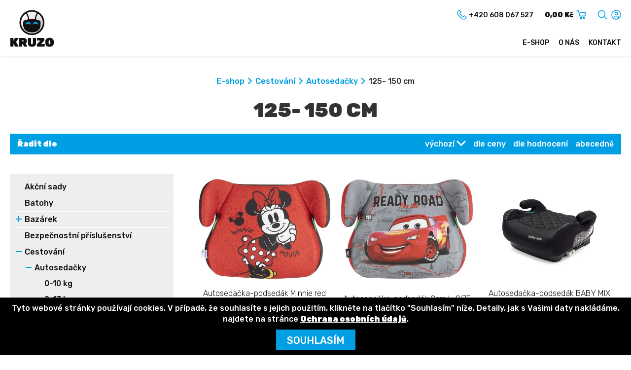

--- FILE ---
content_type: text/html; charset=UTF-8
request_url: https://www.kruzo.cz/kruzo-shop/125-150-cm/
body_size: 13931
content:
<!DOCTYPE html>
<html lang="cs-CZ">
<head>
<meta charset="UTF-8">
<meta name="viewport" content="width=device-width, initial-scale=1.0">
<meta name="google-site-verification" content="Zlj1-uNcKr29fgAT-aDejq5VmQ785MpeDA-kQxdEn-0">
<!--<meta name="seznam-wmt" content="" />-->
<title>125- 150 cm - Kruzo.cz</title>
<link rel="stylesheet" href="https://www.kruzo.cz/wp-content/themes/illusmart/style.css?v=1.05">
<script src="https://ajax.aspnetcdn.com/ajax/jQuery/jquery-3.4.1.min.js"></script>
<link rel="apple-touch-icon" sizes="57x57" href="https://www.kruzo.cz/wp-content/themes/illusmart/images/favicon/apple-icon-57x57.png">
<link rel="apple-touch-icon" sizes="60x60" href="https://www.kruzo.cz/wp-content/themes/illusmart/images/favicon/apple-icon-60x60.png">
<link rel="apple-touch-icon" sizes="72x72" href="https://www.kruzo.cz/wp-content/themes/illusmart/images/favicon/apple-icon-72x72.png">
<link rel="apple-touch-icon" sizes="76x76" href="https://www.kruzo.cz/wp-content/themes/illusmart/images/favicon/apple-icon-76x76.png">
<link rel="apple-touch-icon" sizes="114x114" href="https://www.kruzo.cz/wp-content/themes/illusmart/images/favicon/apple-icon-114x114.png">
<link rel="apple-touch-icon" sizes="120x120" href="https://www.kruzo.cz/wp-content/themes/illusmart/images/favicon/apple-icon-120x120.png">
<link rel="apple-touch-icon" sizes="144x144" href="https://www.kruzo.cz/wp-content/themes/illusmart/images/favicon/apple-icon-144x144.png">
<link rel="apple-touch-icon" sizes="152x152" href="https://www.kruzo.cz/wp-content/themes/illusmart/images/favicon/apple-icon-152x152.png">
<link rel="apple-touch-icon" sizes="180x180" href="https://www.kruzo.cz/wp-content/themes/illusmart/images/favicon/apple-icon-180x180.png">
<link rel="icon" type="image/png" sizes="192x192"  href="https://www.kruzo.cz/wp-content/themes/illusmart/images/favicon/android-icon-192x192.png">
<link rel="icon" type="image/png" sizes="32x32" href="https://www.kruzo.cz/wp-content/themes/illusmart/images/favicon/favicon-32x32.png">
<link rel="icon" type="image/png" sizes="96x96" href="https://www.kruzo.cz/wp-content/themes/illusmart/images/favicon/favicon-96x96.png">
<link rel="icon" type="image/png" sizes="16x16" href="https://www.kruzo.cz/wp-content/themes/illusmart/images/favicon/favicon-16x16.png">
<link rel="manifest" href="https://www.kruzo.cz/wp-content/themes/illusmart/images/favicon/manifest.json">
<meta name="msapplication-TileColor" content="#ffffff">
<meta name="msapplication-TileImage" content="https://www.kruzo.cz/wp-content/themes/illusmart/images/favicon/ms-icon-144x144.png">
<meta name='robots' content='index, follow, max-image-preview:large, max-snippet:-1, max-video-preview:-1' />

	<!-- This site is optimized with the Yoast SEO plugin v23.2 - https://yoast.com/wordpress/plugins/seo/ -->
	<link rel="canonical" href="https://www.kruzo.cz/kruzo-shop/125-150-cm/" />
	<link rel="next" href="https://www.kruzo.cz/kruzo-shop/125-150-cm/page/2/" />
	<meta property="og:locale" content="cs_CZ" />
	<meta property="og:type" content="article" />
	<meta property="og:title" content="125- 150 cm - Kruzo.cz" />
	<meta property="og:url" content="https://www.kruzo.cz/kruzo-shop/125-150-cm/" />
	<meta property="og:site_name" content="Kruzo.cz" />
	<meta name="twitter:card" content="summary_large_image" />
	<script type="application/ld+json" class="yoast-schema-graph">{"@context":"https://schema.org","@graph":[{"@type":"CollectionPage","@id":"https://www.kruzo.cz/kruzo-shop/125-150-cm/","url":"https://www.kruzo.cz/kruzo-shop/125-150-cm/","name":"125- 150 cm - Kruzo.cz","isPartOf":{"@id":"https://www.kruzo.cz/#website"},"breadcrumb":{"@id":"https://www.kruzo.cz/kruzo-shop/125-150-cm/#breadcrumb"},"inLanguage":"cs"},{"@type":"BreadcrumbList","@id":"https://www.kruzo.cz/kruzo-shop/125-150-cm/#breadcrumb","itemListElement":[{"@type":"ListItem","position":1,"name":"Cestování","item":"https://www.kruzo.cz/kruzo-shop/cestovani/"},{"@type":"ListItem","position":2,"name":"Autosedačky","item":"https://www.kruzo.cz/kruzo-shop/autosedacky/"},{"@type":"ListItem","position":3,"name":"125- 150 cm"}]},{"@type":"WebSite","@id":"https://www.kruzo.cz/#website","url":"https://www.kruzo.cz/","name":"Kruzo.cz","description":"E-commerce Shopper platform by Illusmart","potentialAction":[{"@type":"SearchAction","target":{"@type":"EntryPoint","urlTemplate":"https://www.kruzo.cz/?s={search_term_string}"},"query-input":"required name=search_term_string"}],"inLanguage":"cs"}]}</script>
	<!-- / Yoast SEO plugin. -->


<link rel="alternate" type="application/rss+xml" title="Kruzo.cz &raquo; 125- 150 cm Produkty kategorie RSS" href="https://www.kruzo.cz/kruzo-shop/125-150-cm/feed/" />
<link rel="stylesheet" id="wp-block-library-css" href="https://www.kruzo.cz/wp-includes/css/dist/block-library/style.min.css?ver=6.6.1" media="all" />
<style id='classic-theme-styles-inline-css' type='text/css'>
/*! This file is auto-generated */
.wp-block-button__link{color:#fff;background-color:#32373c;border-radius:9999px;box-shadow:none;text-decoration:none;padding:calc(.667em + 2px) calc(1.333em + 2px);font-size:1.125em}.wp-block-file__button{background:#32373c;color:#fff;text-decoration:none}
</style>
<style id='global-styles-inline-css' type='text/css'>
:root{--wp--preset--aspect-ratio--square: 1;--wp--preset--aspect-ratio--4-3: 4/3;--wp--preset--aspect-ratio--3-4: 3/4;--wp--preset--aspect-ratio--3-2: 3/2;--wp--preset--aspect-ratio--2-3: 2/3;--wp--preset--aspect-ratio--16-9: 16/9;--wp--preset--aspect-ratio--9-16: 9/16;--wp--preset--color--black: #000000;--wp--preset--color--cyan-bluish-gray: #abb8c3;--wp--preset--color--white: #ffffff;--wp--preset--color--pale-pink: #f78da7;--wp--preset--color--vivid-red: #cf2e2e;--wp--preset--color--luminous-vivid-orange: #ff6900;--wp--preset--color--luminous-vivid-amber: #fcb900;--wp--preset--color--light-green-cyan: #7bdcb5;--wp--preset--color--vivid-green-cyan: #00d084;--wp--preset--color--pale-cyan-blue: #8ed1fc;--wp--preset--color--vivid-cyan-blue: #0693e3;--wp--preset--color--vivid-purple: #9b51e0;--wp--preset--gradient--vivid-cyan-blue-to-vivid-purple: linear-gradient(135deg,rgba(6,147,227,1) 0%,rgb(155,81,224) 100%);--wp--preset--gradient--light-green-cyan-to-vivid-green-cyan: linear-gradient(135deg,rgb(122,220,180) 0%,rgb(0,208,130) 100%);--wp--preset--gradient--luminous-vivid-amber-to-luminous-vivid-orange: linear-gradient(135deg,rgba(252,185,0,1) 0%,rgba(255,105,0,1) 100%);--wp--preset--gradient--luminous-vivid-orange-to-vivid-red: linear-gradient(135deg,rgba(255,105,0,1) 0%,rgb(207,46,46) 100%);--wp--preset--gradient--very-light-gray-to-cyan-bluish-gray: linear-gradient(135deg,rgb(238,238,238) 0%,rgb(169,184,195) 100%);--wp--preset--gradient--cool-to-warm-spectrum: linear-gradient(135deg,rgb(74,234,220) 0%,rgb(151,120,209) 20%,rgb(207,42,186) 40%,rgb(238,44,130) 60%,rgb(251,105,98) 80%,rgb(254,248,76) 100%);--wp--preset--gradient--blush-light-purple: linear-gradient(135deg,rgb(255,206,236) 0%,rgb(152,150,240) 100%);--wp--preset--gradient--blush-bordeaux: linear-gradient(135deg,rgb(254,205,165) 0%,rgb(254,45,45) 50%,rgb(107,0,62) 100%);--wp--preset--gradient--luminous-dusk: linear-gradient(135deg,rgb(255,203,112) 0%,rgb(199,81,192) 50%,rgb(65,88,208) 100%);--wp--preset--gradient--pale-ocean: linear-gradient(135deg,rgb(255,245,203) 0%,rgb(182,227,212) 50%,rgb(51,167,181) 100%);--wp--preset--gradient--electric-grass: linear-gradient(135deg,rgb(202,248,128) 0%,rgb(113,206,126) 100%);--wp--preset--gradient--midnight: linear-gradient(135deg,rgb(2,3,129) 0%,rgb(40,116,252) 100%);--wp--preset--font-size--small: 13px;--wp--preset--font-size--medium: 20px;--wp--preset--font-size--large: 36px;--wp--preset--font-size--x-large: 42px;--wp--preset--spacing--20: 0.44rem;--wp--preset--spacing--30: 0.67rem;--wp--preset--spacing--40: 1rem;--wp--preset--spacing--50: 1.5rem;--wp--preset--spacing--60: 2.25rem;--wp--preset--spacing--70: 3.38rem;--wp--preset--spacing--80: 5.06rem;--wp--preset--shadow--natural: 6px 6px 9px rgba(0, 0, 0, 0.2);--wp--preset--shadow--deep: 12px 12px 50px rgba(0, 0, 0, 0.4);--wp--preset--shadow--sharp: 6px 6px 0px rgba(0, 0, 0, 0.2);--wp--preset--shadow--outlined: 6px 6px 0px -3px rgba(255, 255, 255, 1), 6px 6px rgba(0, 0, 0, 1);--wp--preset--shadow--crisp: 6px 6px 0px rgba(0, 0, 0, 1);}:where(.is-layout-flex){gap: 0.5em;}:where(.is-layout-grid){gap: 0.5em;}body .is-layout-flex{display: flex;}.is-layout-flex{flex-wrap: wrap;align-items: center;}.is-layout-flex > :is(*, div){margin: 0;}body .is-layout-grid{display: grid;}.is-layout-grid > :is(*, div){margin: 0;}:where(.wp-block-columns.is-layout-flex){gap: 2em;}:where(.wp-block-columns.is-layout-grid){gap: 2em;}:where(.wp-block-post-template.is-layout-flex){gap: 1.25em;}:where(.wp-block-post-template.is-layout-grid){gap: 1.25em;}.has-black-color{color: var(--wp--preset--color--black) !important;}.has-cyan-bluish-gray-color{color: var(--wp--preset--color--cyan-bluish-gray) !important;}.has-white-color{color: var(--wp--preset--color--white) !important;}.has-pale-pink-color{color: var(--wp--preset--color--pale-pink) !important;}.has-vivid-red-color{color: var(--wp--preset--color--vivid-red) !important;}.has-luminous-vivid-orange-color{color: var(--wp--preset--color--luminous-vivid-orange) !important;}.has-luminous-vivid-amber-color{color: var(--wp--preset--color--luminous-vivid-amber) !important;}.has-light-green-cyan-color{color: var(--wp--preset--color--light-green-cyan) !important;}.has-vivid-green-cyan-color{color: var(--wp--preset--color--vivid-green-cyan) !important;}.has-pale-cyan-blue-color{color: var(--wp--preset--color--pale-cyan-blue) !important;}.has-vivid-cyan-blue-color{color: var(--wp--preset--color--vivid-cyan-blue) !important;}.has-vivid-purple-color{color: var(--wp--preset--color--vivid-purple) !important;}.has-black-background-color{background-color: var(--wp--preset--color--black) !important;}.has-cyan-bluish-gray-background-color{background-color: var(--wp--preset--color--cyan-bluish-gray) !important;}.has-white-background-color{background-color: var(--wp--preset--color--white) !important;}.has-pale-pink-background-color{background-color: var(--wp--preset--color--pale-pink) !important;}.has-vivid-red-background-color{background-color: var(--wp--preset--color--vivid-red) !important;}.has-luminous-vivid-orange-background-color{background-color: var(--wp--preset--color--luminous-vivid-orange) !important;}.has-luminous-vivid-amber-background-color{background-color: var(--wp--preset--color--luminous-vivid-amber) !important;}.has-light-green-cyan-background-color{background-color: var(--wp--preset--color--light-green-cyan) !important;}.has-vivid-green-cyan-background-color{background-color: var(--wp--preset--color--vivid-green-cyan) !important;}.has-pale-cyan-blue-background-color{background-color: var(--wp--preset--color--pale-cyan-blue) !important;}.has-vivid-cyan-blue-background-color{background-color: var(--wp--preset--color--vivid-cyan-blue) !important;}.has-vivid-purple-background-color{background-color: var(--wp--preset--color--vivid-purple) !important;}.has-black-border-color{border-color: var(--wp--preset--color--black) !important;}.has-cyan-bluish-gray-border-color{border-color: var(--wp--preset--color--cyan-bluish-gray) !important;}.has-white-border-color{border-color: var(--wp--preset--color--white) !important;}.has-pale-pink-border-color{border-color: var(--wp--preset--color--pale-pink) !important;}.has-vivid-red-border-color{border-color: var(--wp--preset--color--vivid-red) !important;}.has-luminous-vivid-orange-border-color{border-color: var(--wp--preset--color--luminous-vivid-orange) !important;}.has-luminous-vivid-amber-border-color{border-color: var(--wp--preset--color--luminous-vivid-amber) !important;}.has-light-green-cyan-border-color{border-color: var(--wp--preset--color--light-green-cyan) !important;}.has-vivid-green-cyan-border-color{border-color: var(--wp--preset--color--vivid-green-cyan) !important;}.has-pale-cyan-blue-border-color{border-color: var(--wp--preset--color--pale-cyan-blue) !important;}.has-vivid-cyan-blue-border-color{border-color: var(--wp--preset--color--vivid-cyan-blue) !important;}.has-vivid-purple-border-color{border-color: var(--wp--preset--color--vivid-purple) !important;}.has-vivid-cyan-blue-to-vivid-purple-gradient-background{background: var(--wp--preset--gradient--vivid-cyan-blue-to-vivid-purple) !important;}.has-light-green-cyan-to-vivid-green-cyan-gradient-background{background: var(--wp--preset--gradient--light-green-cyan-to-vivid-green-cyan) !important;}.has-luminous-vivid-amber-to-luminous-vivid-orange-gradient-background{background: var(--wp--preset--gradient--luminous-vivid-amber-to-luminous-vivid-orange) !important;}.has-luminous-vivid-orange-to-vivid-red-gradient-background{background: var(--wp--preset--gradient--luminous-vivid-orange-to-vivid-red) !important;}.has-very-light-gray-to-cyan-bluish-gray-gradient-background{background: var(--wp--preset--gradient--very-light-gray-to-cyan-bluish-gray) !important;}.has-cool-to-warm-spectrum-gradient-background{background: var(--wp--preset--gradient--cool-to-warm-spectrum) !important;}.has-blush-light-purple-gradient-background{background: var(--wp--preset--gradient--blush-light-purple) !important;}.has-blush-bordeaux-gradient-background{background: var(--wp--preset--gradient--blush-bordeaux) !important;}.has-luminous-dusk-gradient-background{background: var(--wp--preset--gradient--luminous-dusk) !important;}.has-pale-ocean-gradient-background{background: var(--wp--preset--gradient--pale-ocean) !important;}.has-electric-grass-gradient-background{background: var(--wp--preset--gradient--electric-grass) !important;}.has-midnight-gradient-background{background: var(--wp--preset--gradient--midnight) !important;}.has-small-font-size{font-size: var(--wp--preset--font-size--small) !important;}.has-medium-font-size{font-size: var(--wp--preset--font-size--medium) !important;}.has-large-font-size{font-size: var(--wp--preset--font-size--large) !important;}.has-x-large-font-size{font-size: var(--wp--preset--font-size--x-large) !important;}
:where(.wp-block-post-template.is-layout-flex){gap: 1.25em;}:where(.wp-block-post-template.is-layout-grid){gap: 1.25em;}
:where(.wp-block-columns.is-layout-flex){gap: 2em;}:where(.wp-block-columns.is-layout-grid){gap: 2em;}
:root :where(.wp-block-pullquote){font-size: 1.5em;line-height: 1.6;}
</style>
<link rel="stylesheet" id="cryptx-styles-css" href="https://www.kruzo.cz/wp-content/plugins/cryptx/css/cryptx.css?ver=6.6.1" media="all" />
<link rel="https://api.w.org/" href="https://www.kruzo.cz/wp-json/" /><link rel="EditURI" type="application/rsd+xml" title="RSD" href="https://www.kruzo.cz/xmlrpc.php?rsd" />
<meta name="generator" content="WordPress 6.6.1" />

<script>
  window.smartlook||(function(d) {
    var o=smartlook=function(){ o.api.push(arguments)},h=d.getElementsByTagName('head')[0];
    var c=d.createElement('script');o.api=new Array();c.async=true;c.type='text/javascript';
    c.charset='utf-8';c.src='https://rec.smartlook.com/recorder.js';h.appendChild(c);
    })(document);
    smartlook('init', 'ceee398636b5b7b5b2382d8340b82fc17803283c');
</script>

	<div id="fb-root"></div>
	<script async defer crossorigin="anonymous" src="https://connect.facebook.net/cs_CZ/sdk.js#xfbml=1&version=v5.0&appId=526135391780906&autoLogAppEvents=1"></script>
</head>

<body >

	
			<div class="header wrapper">
		<div class="wrap wrap-wide float_in">
			<a class="header-logo" href="/" title=""><img class="logo" src="https://www.kruzo.cz/wp-content/themes/illusmart/images/kruzo-logo.png" alt=""></a>
			<div class="header-right">
				<!--<div class="header-item header-languages">
					<div class="lang-items">
						<span>CZ</span><a href="/en" title="EN">EN</a>					</div>
					<div class="langfire"></div>
				</div>-->
				<div class="header-item header-phone">
					<a href="tel:+420608067527"><img src="https://www.kruzo.cz/wp-content/themes/illusmart/images/phone-color.png" alt="Kontakt"><span>+420 608 067 527</span></a>				</div>
				<div class="header-item header-cart"><a class="bold" href="https://www.kruzo.cz/kosik/" title="Košík"><span>0,00 Kč</span><img src="https://www.kruzo.cz/wp-content/themes/illusmart/images/cart.png" alt="Košík"></a></div>
				<div class="header-item header-search"><a href="https://www.kruzo.cz/vyhledavani/" title="Vyhledávání"><img src="https://www.kruzo.cz/wp-content/themes/illusmart/images/search.png" alt="Vyhledávání"></a></div>
				<div class="header-item header-profile">
					<a href="https://www.kruzo.cz/prihlasit/"><img src="https://www.kruzo.cz/wp-content/themes/illusmart/images/user.png" alt="Přihlásit"></a>				</div>
			</div>
		</div>
	</div>
	<div class="headmenu wrapper">
		<div class="wrap wrap-wide float_in">
			<div class="mobfire"><div class="hamburger"><div class="line-1"></div><div class="line-2"></div><div class="line-3"></div></div></div>
			<div class="scrollhome"><a href="/" title="Úvod"><img src="https://www.kruzo.cz/wp-content/themes/illusmart/images/kruzo-symbol.png" alt="Úvod"></a></div>
			<div class="navmenu uppercase">
				<div class="menu-main-menu-cs-container"><ul id="menu-main-menu-cs" class="menu"><li id="menu-item-81" class="menu-item menu-item-type-post_type menu-item-object-page menu-item-home menu-item-has-children menu-item-81"><a href="https://www.kruzo.cz/">E-shop</a>
<ul class="sub-menu">
	<li id="menu-item-8837" class="menu-item menu-item-type-taxonomy menu-item-object-products current-products-ancestor menu-item-8837"><a href="https://www.kruzo.cz/kruzo-shop/cestovani/">Cestování</a></li>
	<li id="menu-item-8838" class="menu-item menu-item-type-taxonomy menu-item-object-products menu-item-8838"><a href="https://www.kruzo.cz/kruzo-shop/hracky/">Hračky</a></li>
	<li id="menu-item-8839" class="menu-item menu-item-type-taxonomy menu-item-object-products menu-item-8839"><a href="https://www.kruzo.cz/kruzo-shop/kojenecke-obleceni/">Kojenecké Oblečení</a></li>
	<li id="menu-item-8840" class="menu-item menu-item-type-taxonomy menu-item-object-products menu-item-8840"><a href="https://www.kruzo.cz/kruzo-shop/kojenecke-potreby/">Kojenecké Potřeby</a></li>
	<li id="menu-item-8841" class="menu-item menu-item-type-taxonomy menu-item-object-products menu-item-8841"><a href="https://www.kruzo.cz/kruzo-shop/kose-na-hracky/">Koše na hračky</a></li>
	<li id="menu-item-8842" class="menu-item menu-item-type-taxonomy menu-item-object-products menu-item-8842"><a href="https://www.kruzo.cz/kruzo-shop/nabytek/">Nábytek</a></li>
	<li id="menu-item-8843" class="menu-item menu-item-type-taxonomy menu-item-object-products menu-item-8843"><a href="https://www.kruzo.cz/kruzo-shop/pro-maminky/">Pro maminky</a></li>
</ul>
</li>
<li id="menu-item-79" class="menu-item menu-item-type-post_type menu-item-object-page menu-item-79"><a href="https://www.kruzo.cz/o-nas/">O nás</a></li>
<li id="menu-item-80" class="menu-item menu-item-type-post_type menu-item-object-page menu-item-80"><a href="https://www.kruzo.cz/kontakt/">Kontakt</a></li>
</ul></div>			</div>
		</div>
	</div>	
	
	<noscript><div style="padding: 20px">Pozor, máte v prohlížeči vypnutý Javascript! Pro správnou funkci webu je potřeba jej zapnout. Jak toto provést naleznete zde: <a href="https://www.enable-javascript.com/cz/">Jak zapnout javascript</a>.</div></noscript>	
					
<div class="main wrapper products">
		<div class="content wrap float_in">
		<div class="breadcrumb"><ul><li><a href="https://www.kruzo.cz/">E-shop</a></li><li><span class="breadcrumb-separator"></span><a href="https://www.kruzo.cz/kruzo-shop/cestovani/">Cestování</a></li><li><span class="breadcrumb-separator"></span><a href="https://www.kruzo.cz/kruzo-shop/autosedacky/">Autosedačky</a></li><li><span class="breadcrumb-separator"></span>125- 150 cm</li></ul></div>		<h1 id="eshop-anchor">125- 150 cm</h1><div class="sorting float_in"><div class="left"><span class="navfire sortfire bold">Řadit dle<span class="unroll-icon"></span></span></div><div class="right"><a class="sort-link active" href="?sort=id&type=meta&order=DESC&orderby=meta_value#eshop-anchor">výchozí</a><a class="sort-link" href="?sort=price&type=meta&order=DESC&orderby=meta_value_num#eshop-anchor">dle ceny</a><a class="sort-link" href="?sort=rating&type=meta&order=DESC&orderby=meta_value#eshop-anchor">dle hodnocení</a><a class="sort-link" href="?sort=title&type=title&order=ASC&orderby=title#eshop-anchor">abecedně</a></div></div><div class="products-outer invisible"><div class="sidetax"><div class="sidetax-inner"><div class="navfire sidefire uppercase bold">kategorie<img src="/wp-content/themes/illusmart/images/bottom-black.png" alt="rozbalit"></div><ul><li class="top-cat"><a href="https://www.kruzo.cz/kruzo-shop/akcni-sady/" class="top-cat-link">Akční sady</a></li><li class="top-cat"><a href="https://www.kruzo.cz/kruzo-shop/batohy/" class="top-cat-link">Batohy</a></li><li class="top-cat"><a href="https://www.kruzo.cz/kruzo-shop/bazarek/" class="top-cat-link">Bazárek</a><ul><li class="sub-cat"><a href="https://www.kruzo.cz/kruzo-shop/bazarove-zbozi/">Bazarové zboží</a></li></ul></li><li class="top-cat"><a href="https://www.kruzo.cz/kruzo-shop/bezpecnostni-prislusenstvi/" class="top-cat-link">Bezpečnostní příslušenství</a></li><li class="top-cat"><a href="https://www.kruzo.cz/kruzo-shop/cestovani/" class="top-cat-link">Cestování</a><ul><li class="sub-cat"><a href="https://www.kruzo.cz/kruzo-shop/autosedacky/">Autosedačky</a><ul><li class="sub-cat"><a href="https://www.kruzo.cz/kruzo-shop/0-10-kg/">0-10 kg</a></li><li class="sub-cat"><a href="https://www.kruzo.cz/kruzo-shop/0-13-kg/">0-13 kg</a></li><li class="sub-cat"><a href="https://www.kruzo.cz/kruzo-shop/0-18-kg/">0-18 kg</a></li><li class="sub-cat"><a href="https://www.kruzo.cz/kruzo-shop/0-22-kg/">0-22 kg</a></li><li class="sub-cat"><a href="https://www.kruzo.cz/kruzo-shop/0-25-kg/">0-25 kg</a></li><li class="sub-cat"><a href="https://www.kruzo.cz/kruzo-shop/0-36-kg/">0-36 kg</a></li><li class="sub-cat"><a href="https://www.kruzo.cz/kruzo-shop/100-150-cm/">100- 150 cm</a></li><li class="current-cat sub-cat"><a href="https://www.kruzo.cz/kruzo-shop/125-150-cm/">125- 150 cm</a></li><li class="sub-cat"><a href="https://www.kruzo.cz/kruzo-shop/15-36-kg/">15-36 kg</a></li><li class="sub-cat"><a href="https://www.kruzo.cz/kruzo-shop/4-12-let/">4-12 let</a></li><li class="sub-cat"><a href="https://www.kruzo.cz/kruzo-shop/40-150-cm/">40- 150 cm</a></li><li class="sub-cat"><a href="https://www.kruzo.cz/kruzo-shop/76-150-cm/">76- 150 cm</a></li><li class="sub-cat"><a href="https://www.kruzo.cz/kruzo-shop/9-18-kg/">9-18 kg</a></li><li class="sub-cat"><a href="https://www.kruzo.cz/kruzo-shop/9-25-kg/">9-25 kg</a></li><li class="sub-cat"><a href="https://www.kruzo.cz/kruzo-shop/9-36-kg/">9-36 kg</a></li><li class="sub-cat"><a href="https://www.kruzo.cz/kruzo-shop/autosedacky-doplnky/">Autosedačky - doplňky</a></li></ul></li><li class="sub-cat"><a href="https://www.kruzo.cz/kruzo-shop/cestovni-postylky/">Cestovní postýlky</a><ul><li class="sub-cat"><a href="https://www.kruzo.cz/kruzo-shop/luxusni-cestovni-postylky/">Luxusní cestovní postýlky</a></li><li class="sub-cat"><a href="https://www.kruzo.cz/kruzo-shop/prislusenstvi/">Příslušenství</a></li><li class="sub-cat"><a href="https://www.kruzo.cz/kruzo-shop/zakladni-cestovni-postylky/">Základní cestovní postýlky</a></li></ul></li><li class="sub-cat"><a href="https://www.kruzo.cz/kruzo-shop/destniky-plastenky/">Deštníky, plášťěnky</a></li><li class="sub-cat"><a href="https://www.kruzo.cz/kruzo-shop/kocarky/">Kočárky</a><ul><li class="sub-cat"><a href="https://www.kruzo.cz/kruzo-shop/golfove-a-sportovni-kocarky/">Golfové a sportovní kočárky</a></li><li class="sub-cat"><a href="https://www.kruzo.cz/kruzo-shop/kombinovane-kocarky/">Kombinované kočárky</a></li><li class="sub-cat"><a href="https://www.kruzo.cz/kruzo-shop/matrace-do-kocarku/">Matrace do kočárku</a></li><li class="sub-cat"><a href="https://www.kruzo.cz/kruzo-shop/rukavnik-na-kocarek/">Rukávník na kočárek</a></li><li class="sub-cat"><a href="https://www.kruzo.cz/kruzo-shop/tasky-na-kocarek/">Tašky na kočárek</a></li></ul></li></ul></li><li class="top-cat"><a href="https://www.kruzo.cz/kruzo-shop/detsky-pokoj/" class="top-cat-link">Dětský pokoj</a><ul><li class="sub-cat"><a href="https://www.kruzo.cz/kruzo-shop/penove-stavebnice/">Pěnové stavebnice</a></li></ul></li><li class="top-cat"><a href="https://www.kruzo.cz/kruzo-shop/druha-sance/" class="top-cat-link">Druhá šance</a><ul><li class="sub-cat"><a href="https://www.kruzo.cz/kruzo-shop/poskozeny-obal/">Poškozený obal</a></li><li class="sub-cat"><a href="https://www.kruzo.cz/kruzo-shop/rozbaleno/">Rozbaleno</a></li><li class="sub-cat"><a href="https://www.kruzo.cz/kruzo-shop/zanovni/">Zánovní</a></li></ul></li><li class="top-cat"><a href="https://www.kruzo.cz/kruzo-shop/dum-a-zahrada/" class="top-cat-link">Dům a zahrada</a><ul><li class="sub-cat"><a href="https://www.kruzo.cz/kruzo-shop/zahradni-nabytek/">Zahradní nábytek</a><ul><li class="sub-cat"><a href="https://www.kruzo.cz/kruzo-shop/hamaky-a-houpaci-site/">Hamaky a houpací sítě</a></li><li class="sub-cat"><a href="https://www.kruzo.cz/kruzo-shop/zahradni-lehatka/">Zahradní lehátka</a></li></ul></li></ul></li><li class="top-cat"><a href="https://www.kruzo.cz/kruzo-shop/hracky/" class="top-cat-link">Hračky</a><ul><li class="sub-cat"><a href="https://www.kruzo.cz/kruzo-shop/drevene-hracky/">Dřevěné hračky</a><ul><li class="sub-cat"><a href="https://www.kruzo.cz/kruzo-shop/drevene-hracky-pro-nejmensi/">Dřevěné hračky pro nejmenší</a></li><li class="sub-cat"><a href="https://www.kruzo.cz/kruzo-shop/kostky/">Kostky</a></li><li class="sub-cat"><a href="https://www.kruzo.cz/kruzo-shop/motoricke-a-didakticke/">Motorické a didaktické</a></li><li class="sub-cat"><a href="https://www.kruzo.cz/kruzo-shop/puzzle/">Puzzle</a></li><li class="sub-cat"><a href="https://www.kruzo.cz/kruzo-shop/puzzle-pro-nejmensi/">Puzzle pro nejmenší</a></li><li class="sub-cat"><a href="https://www.kruzo.cz/kruzo-shop/tahaci/">Tahací</a></li><li class="sub-cat"><a href="https://www.kruzo.cz/kruzo-shop/tahaci-hracky/">Tahací hračky</a></li></ul></li><li class="sub-cat"><a href="https://www.kruzo.cz/kruzo-shop/edukacni-hracky/">Edukační hračky</a></li><li class="sub-cat"><a href="https://www.kruzo.cz/kruzo-shop/elektricka-vozitka/">Elektrická vozítka</a><ul><li class="sub-cat"><a href="https://www.kruzo.cz/kruzo-shop/baterie-do-vozitek/">Baterie do vozítek</a></li><li class="sub-cat"><a href="https://www.kruzo.cz/kruzo-shop/elektricka-auta/">Elektrická auta</a></li><li class="sub-cat"><a href="https://www.kruzo.cz/kruzo-shop/elektricke-ctyrkolky/">Elektrické čtyřkolky</a></li><li class="sub-cat"><a href="https://www.kruzo.cz/kruzo-shop/elektricke-motorky/">Elektrické motorky</a></li><li class="sub-cat"><a href="https://www.kruzo.cz/kruzo-shop/ostatni-vozitka/">Ostatní vozítka</a></li></ul></li><li class="sub-cat"><a href="https://www.kruzo.cz/kruzo-shop/hobby-horses/">Hobby horses</a></li><li class="sub-cat"><a href="https://www.kruzo.cz/kruzo-shop/houpaci-hracky/">Houpací hračky</a><ul><li class="sub-cat"><a href="https://www.kruzo.cz/kruzo-shop/houpaci-konici/">Houpací koníci</a></li><li class="sub-cat"><a href="https://www.kruzo.cz/kruzo-shop/houpaci-zviratka/">Houpací zvířátka</a></li><li class="sub-cat"><a href="https://www.kruzo.cz/kruzo-shop/skakaci-konici/">Skákací koníci</a></li></ul></li><li class="sub-cat"><a href="https://www.kruzo.cz/kruzo-shop/hraci-deky-a-hrazdicky/">Hrací deky a hrazdičky</a><ul><li class="sub-cat"><a href="https://www.kruzo.cz/kruzo-shop/hraci-deky/">Hrací deky</a></li><li class="sub-cat"><a href="https://www.kruzo.cz/kruzo-shop/hraci-podlozky/">Hrací podložky</a></li><li class="sub-cat"><a href="https://www.kruzo.cz/kruzo-shop/hrazdicky/">Hrazdičky</a></li></ul></li><li class="sub-cat"><a href="https://www.kruzo.cz/kruzo-shop/hracky-do-vody/">Hračky do vody</a><ul><li class="sub-cat"><a href="https://www.kruzo.cz/kruzo-shop/bazeny-s-pevnou-stenou/">Bazény s pevnou stěnou</a></li><li class="sub-cat"><a href="https://www.kruzo.cz/kruzo-shop/hracky-do-vany/">Hračky do vany</a></li><li class="sub-cat"><a href="https://www.kruzo.cz/kruzo-shop/nafukovaci-balony/">Nafukovací balóny</a></li><li class="sub-cat"><a href="https://www.kruzo.cz/kruzo-shop/nafukovaci-bazeny/">Nafukovací bazény</a></li><li class="sub-cat"><a href="https://www.kruzo.cz/kruzo-shop/nafukovaci-cluny/">Nafukovací čluny</a></li><li class="sub-cat"><a href="https://www.kruzo.cz/kruzo-shop/nafukovaci-hracky/">Nafukovací hračky</a></li><li class="sub-cat"><a href="https://www.kruzo.cz/kruzo-shop/nafukovaci-kruhy/">Nafukovací kruhy</a></li><li class="sub-cat"><a href="https://www.kruzo.cz/kruzo-shop/nafukovaci-lehatka/">Nafukovací lehátka</a></li><li class="sub-cat"><a href="https://www.kruzo.cz/kruzo-shop/nafukovaci-rukavky/">Nafukovací rukávky</a></li><li class="sub-cat"><a href="https://www.kruzo.cz/kruzo-shop/nafukovaci-vesty/">Nafukovací vesty</a></li><li class="sub-cat"><a href="https://www.kruzo.cz/kruzo-shop/ostatni-hracky-do-vody/">Ostatní hračky do vody</a></li></ul></li><li class="sub-cat"><a href="https://www.kruzo.cz/kruzo-shop/hracky-na-ven/">Hračky na ven</a><ul><li class="sub-cat"><a href="https://www.kruzo.cz/kruzo-shop/houpacky/">Houpačky</a></li><li class="sub-cat"><a href="https://www.kruzo.cz/kruzo-shop/hracky-na-pisek/">Hračky na písek</a></li><li class="sub-cat"><a href="https://www.kruzo.cz/kruzo-shop/ostatni-hracky-na-zahradu/">Ostatní hračky na zahradu</a></li><li class="sub-cat"><a href="https://www.kruzo.cz/kruzo-shop/piskoviste/">Pískoviště</a></li><li class="sub-cat"><a href="https://www.kruzo.cz/kruzo-shop/skluzavky/">Skluzavky</a></li></ul></li><li class="sub-cat"><a href="https://www.kruzo.cz/kruzo-shop/hracky-na-zimu/">Hračky na zimu</a><ul><li class="sub-cat"><a href="https://www.kruzo.cz/kruzo-shop/detske-boby/">Dětské boby</a></li><li class="sub-cat"><a href="https://www.kruzo.cz/kruzo-shop/detske-plastove-lyze/">Dětské plastové lyže</a></li><li class="sub-cat"><a href="https://www.kruzo.cz/kruzo-shop/detske-sane/">Dětské sáně</a></li><li class="sub-cat"><a href="https://www.kruzo.cz/kruzo-shop/hracky-do-snehu/">Hračky do sněhu</a></li><li class="sub-cat"><a href="https://www.kruzo.cz/kruzo-shop/talire-a-kluzaky-na-snih/">Talíře a kluzáky na sníh</a></li></ul></li><li class="sub-cat"><a href="https://www.kruzo.cz/kruzo-shop/hracky-pro-miminka/">Hračky pro miminka</a><ul><li class="sub-cat"><a href="https://www.kruzo.cz/kruzo-shop/hracky-s-piskanim/">Hračky s pískáním</a></li><li class="sub-cat"><a href="https://www.kruzo.cz/kruzo-shop/hracky-s-vibraci/">Hračky s vibrací</a></li><li class="sub-cat"><a href="https://www.kruzo.cz/kruzo-shop/manasci-na-ruku/">Maňásci na ruku</a></li><li class="sub-cat"><a href="https://www.kruzo.cz/kruzo-shop/plysove-hracky/">Plyšové hračky</a></li><li class="sub-cat"><a href="https://www.kruzo.cz/kruzo-shop/zvukove-hracky/">Zvukové hračky</a></li></ul></li><li class="sub-cat"><a href="https://www.kruzo.cz/kruzo-shop/hry-na-profese/">Hry na profese</a><ul><li class="sub-cat"><a href="https://www.kruzo.cz/kruzo-shop/automechanik/">Automechanik</a></li><li class="sub-cat"><a href="https://www.kruzo.cz/kruzo-shop/dilna/">Dílna</a></li><li class="sub-cat"><a href="https://www.kruzo.cz/kruzo-shop/doktor/">Doktor</a></li><li class="sub-cat"><a href="https://www.kruzo.cz/kruzo-shop/kosmeticky-salon/">Kosmetický salón</a></li><li class="sub-cat"><a href="https://www.kruzo.cz/kruzo-shop/kuchynka/">Kuchyňka</a></li><li class="sub-cat"><a href="https://www.kruzo.cz/kruzo-shop/obchod/">Obchod</a></li></ul></li><li class="sub-cat"><a href="https://www.kruzo.cz/kruzo-shop/choditka/">Chodítka</a><ul><li class="sub-cat"><a href="https://www.kruzo.cz/kruzo-shop/interaktivni-choditka/">Interaktivní chodítka</a></li><li class="sub-cat"><a href="https://www.kruzo.cz/kruzo-shop/zakladni/">Základní</a></li></ul></li><li class="sub-cat"><a href="https://www.kruzo.cz/kruzo-shop/chrastitka/">Chrastítka</a><ul><li class="sub-cat"><a href="https://www.kruzo.cz/kruzo-shop/detska-kousatka/">Dětská kousátka</a></li><li class="sub-cat"><a href="https://www.kruzo.cz/kruzo-shop/plastove-chrastitko/">Plastové chrastítko</a></li><li class="sub-cat"><a href="https://www.kruzo.cz/kruzo-shop/plysove-chrastitko/">Plyšové chrastítko</a></li></ul></li><li class="sub-cat"><a href="https://www.kruzo.cz/kruzo-shop/interaktivni-hracky/">Interaktivní hračky</a></li><li class="sub-cat"><a href="https://www.kruzo.cz/kruzo-shop/jezditka/">Jezdítka</a><ul><li class="sub-cat"><a href="https://www.kruzo.cz/kruzo-shop/detska-balancni-kola/">Dětská balanční kola</a></li><li class="sub-cat"><a href="https://www.kruzo.cz/kruzo-shop/detska-odrazedla/">Dětská odrážedla</a></li><li class="sub-cat"><a href="https://www.kruzo.cz/kruzo-shop/kolobezky/">Koloběžky</a></li><li class="sub-cat"><a href="https://www.kruzo.cz/kruzo-shop/odrazedla-kola-jezditka/">Odrážedla - kola</a></li><li class="sub-cat"><a href="https://www.kruzo.cz/kruzo-shop/odrazedla-kola/">Odrážedla-kola</a></li><li class="sub-cat"><a href="https://www.kruzo.cz/kruzo-shop/slapaci-motokary/">Šlapací motokáry</a></li><li class="sub-cat"><a href="https://www.kruzo.cz/kruzo-shop/slapaci-motokary-a-slapadla/">Šlapací motokáry a šlapadla</a></li><li class="sub-cat"><a href="https://www.kruzo.cz/kruzo-shop/trojkolky/">Trojkolky</a></li><li class="sub-cat"><a href="https://www.kruzo.cz/kruzo-shop/trojkolky-s-vodici-tyci/">Trojkolky s vodící tyčí</a></li></ul></li><li class="sub-cat"><a href="https://www.kruzo.cz/kruzo-shop/kocarky-pro-panenky/">Kočárky pro panenky</a><ul><li class="sub-cat"><a href="https://www.kruzo.cz/kruzo-shop/golfove/">Golfové</a></li><li class="sub-cat"><a href="https://www.kruzo.cz/kruzo-shop/hluboke/">Hluboké</a></li><li class="sub-cat"><a href="https://www.kruzo.cz/kruzo-shop/kombinovane/">Kombinované</a></li><li class="sub-cat"><a href="https://www.kruzo.cz/kruzo-shop/male/">Malé</a></li><li class="sub-cat"><a href="https://www.kruzo.cz/kruzo-shop/sportovni/">Sportovní</a></li></ul></li><li class="sub-cat"><a href="https://www.kruzo.cz/kruzo-shop/kolotoce/">Kolotoče</a><ul><li class="sub-cat"><a href="https://www.kruzo.cz/kruzo-shop/kolotoce-s-projektorem/">Kolotoče s projektorem</a></li><li class="sub-cat"><a href="https://www.kruzo.cz/kruzo-shop/plysove-kolotoce/">Plyšové kolotoče</a></li></ul></li><li class="sub-cat"><a href="https://www.kruzo.cz/kruzo-shop/kreativni-hracky/">Kreativní hračky</a></li><li class="sub-cat"><a href="https://www.kruzo.cz/kruzo-shop/montessori-hracky/">Montessori hračky</a></li><li class="sub-cat"><a href="https://www.kruzo.cz/kruzo-shop/panenky-a-prislusenstvi/">Panenky a příslušenství</a><ul><li class="sub-cat"><a href="https://www.kruzo.cz/kruzo-shop/jidelni-zidlicky/">Jídelní židličky</a></li><li class="sub-cat"><a href="https://www.kruzo.cz/kruzo-shop/kolebky-a-kosiky/">Kolébky a košíky</a></li><li class="sub-cat"><a href="https://www.kruzo.cz/kruzo-shop/luxusni-panenky/">Luxusní panenky</a></li><li class="sub-cat"><a href="https://www.kruzo.cz/kruzo-shop/postylky/">Postýlky</a></li><li class="sub-cat"><a href="https://www.kruzo.cz/kruzo-shop/zpivajici-a-mluvici-panenky/">Zpívající a mluvící panenky</a></li></ul></li><li class="sub-cat"><a href="https://www.kruzo.cz/kruzo-shop/spolecenske-hry/">Společenské hry</a><ul><li class="sub-cat"><a href="https://www.kruzo.cz/kruzo-shop/spinner/">Spinner</a></li><li class="sub-cat"><a href="https://www.kruzo.cz/kruzo-shop/spolecenske-hry-ostatni/">Společenské hry-ostatní</a></li></ul></li></ul></li><li class="top-cat"><a href="https://www.kruzo.cz/kruzo-shop/kojenecke-obleceni/" class="top-cat-link">Kojenecké Oblečení</a><ul><li class="sub-cat"><a href="https://www.kruzo.cz/kruzo-shop/body/">Body</a><ul><li class="sub-cat"><a href="https://www.kruzo.cz/kruzo-shop/body-bez-rukavu/">Body bez rukávů</a></li><li class="sub-cat"><a href="https://www.kruzo.cz/kruzo-shop/body-dlouhy-rukav/">Body dlouhý rukáv</a></li><li class="sub-cat"><a href="https://www.kruzo.cz/kruzo-shop/body-kratky-rukav/">Body krátký rukáv</a></li></ul></li><li class="sub-cat"><a href="https://www.kruzo.cz/kruzo-shop/boty/">Boty</a></li><li class="sub-cat"><a href="https://www.kruzo.cz/kruzo-shop/cenove-vyhodna-baleni/">Cenově výhodná balení</a></li><li class="sub-cat"><a href="https://www.kruzo.cz/kruzo-shop/detske-bryndacky/">Dětské bryndáčky</a><ul><li class="sub-cat"><a href="https://www.kruzo.cz/kruzo-shop/bavlnene-bryndaky/">Bavlněné bryndáky</a></li><li class="sub-cat"><a href="https://www.kruzo.cz/kruzo-shop/bryndaky-s-rukavy/">Bryndáky s rukávy</a></li><li class="sub-cat"><a href="https://www.kruzo.cz/kruzo-shop/plastove-bryndaky/">Plastové bryndáky</a></li></ul></li><li class="sub-cat"><a href="https://www.kruzo.cz/kruzo-shop/detske-saticky/">Dětské šatičky</a><ul><li class="sub-cat"><a href="https://www.kruzo.cz/kruzo-shop/suknicky/">Sukničky</a></li><li class="sub-cat"><a href="https://www.kruzo.cz/kruzo-shop/saticky-bez-rukavu/">Šatičky bez rukávů</a></li><li class="sub-cat"><a href="https://www.kruzo.cz/kruzo-shop/saticky-s-3-4-rukavem/">Šatičky s 3/4 rukávem</a></li><li class="sub-cat"><a href="https://www.kruzo.cz/kruzo-shop/saticky-s-dlouhym-rukavem/">Šatičky s dlouhým rukávem</a></li><li class="sub-cat"><a href="https://www.kruzo.cz/kruzo-shop/saticky-s-kratkym-rukavem/">Šatičky s krátkým rukávem</a></li></ul></li><li class="sub-cat"><a href="https://www.kruzo.cz/kruzo-shop/dupacky-a-polodupacky/">Dupačky a polodupačky</a><ul><li class="sub-cat"><a href="https://www.kruzo.cz/kruzo-shop/dupacky/">Dupačky</a></li><li class="sub-cat"><a href="https://www.kruzo.cz/kruzo-shop/polodupacky/">Polodupačky</a></li></ul></li><li class="sub-cat"><a href="https://www.kruzo.cz/kruzo-shop/jarni-letni-zbozi/">Jarní/letní zboží</a><ul><li class="sub-cat"><a href="https://www.kruzo.cz/kruzo-shop/celenky/">Čelenky</a></li><li class="sub-cat"><a href="https://www.kruzo.cz/kruzo-shop/cepicky/">Čepičky</a></li><li class="sub-cat"><a href="https://www.kruzo.cz/kruzo-shop/kabatky/">Kabátky</a></li><li class="sub-cat"><a href="https://www.kruzo.cz/kruzo-shop/softshellove-bundicky/">Softshellové bundičky</a></li><li class="sub-cat"><a href="https://www.kruzo.cz/kruzo-shop/satek-na-krk/">Šátek na krk</a></li><li class="sub-cat"><a href="https://www.kruzo.cz/kruzo-shop/zateplene-overaly-kombinezy/">Zateplené overaly-kombinézy</a></li></ul></li><li class="sub-cat"><a href="https://www.kruzo.cz/kruzo-shop/kabatky-a-bundy/">Kabátky a bundy</a></li><li class="sub-cat"><a href="https://www.kruzo.cz/kruzo-shop/kalhoty/">Kalhoty</a><ul><li class="sub-cat"><a href="https://www.kruzo.cz/kruzo-shop/kratasky/">Kraťásky</a></li><li class="sub-cat"><a href="https://www.kruzo.cz/kruzo-shop/laclacky/">Lacláčky</a></li><li class="sub-cat"><a href="https://www.kruzo.cz/kruzo-shop/leginky/">Legínky</a></li><li class="sub-cat"><a href="https://www.kruzo.cz/kruzo-shop/teplacky/">Tepláčky</a></li></ul></li><li class="sub-cat"><a href="https://www.kruzo.cz/kruzo-shop/kojenecke-boty/">Kojenecké boty</a><ul><li class="sub-cat"><a href="https://www.kruzo.cz/kruzo-shop/capacky/">Capáčky</a></li><li class="sub-cat"><a href="https://www.kruzo.cz/kruzo-shop/papucky/">Papučky</a></li></ul></li><li class="sub-cat"><a href="https://www.kruzo.cz/kruzo-shop/kojenecke-sukne/">Kojenecké sukně</a></li><li class="sub-cat"><a href="https://www.kruzo.cz/kruzo-shop/kosilky-a-tricka/">Košilky a trička</a><ul><li class="sub-cat"><a href="https://www.kruzo.cz/kruzo-shop/kosilky/">Košilky</a></li><li class="sub-cat"><a href="https://www.kruzo.cz/kruzo-shop/mikiny/">Mikiny</a></li><li class="sub-cat"><a href="https://www.kruzo.cz/kruzo-shop/tricka/">Trička</a></li></ul></li><li class="sub-cat"><a href="https://www.kruzo.cz/kruzo-shop/obleceni-pro-predskolni-deti/">Oblečení pro předškolní děti</a></li><li class="sub-cat"><a href="https://www.kruzo.cz/kruzo-shop/overalky/">Overálky</a><ul><li class="sub-cat"><a href="https://www.kruzo.cz/kruzo-shop/kojenecke-bavlnene-overaly/">Kojenecké bavlněné overaly</a></li><li class="sub-cat"><a href="https://www.kruzo.cz/kruzo-shop/kojenecke-semisove-overaly/">Kojenecké semišové overaly</a></li><li class="sub-cat"><a href="https://www.kruzo.cz/kruzo-shop/letni-overaly/">Letní overaly</a></li><li class="sub-cat"><a href="https://www.kruzo.cz/kruzo-shop/softshellove-overalky/">Softshellové overálky</a></li><li class="sub-cat"><a href="https://www.kruzo.cz/kruzo-shop/softshellove-overaly/">Softshellové overály</a></li></ul></li><li class="sub-cat"><a href="https://www.kruzo.cz/kruzo-shop/ponozky/">Ponožky</a><ul><li class="sub-cat"><a href="https://www.kruzo.cz/kruzo-shop/bavlnene-ponozky-s-obrazkem/">Bavlněné ponožky s obrázkem</a></li><li class="sub-cat"><a href="https://www.kruzo.cz/kruzo-shop/kojenecke-ponozky/">Kojenecké ponožky</a></li><li class="sub-cat"><a href="https://www.kruzo.cz/kruzo-shop/ponozky-vyhodne-baleni/">Ponožky výhodné balení</a></li><li class="sub-cat"><a href="https://www.kruzo.cz/kruzo-shop/protiskluzove-ponozky/">Protiskluzové ponožky</a></li><li class="sub-cat"><a href="https://www.kruzo.cz/kruzo-shop/teple-ponozky/">Teplé ponožky</a></li><li class="sub-cat"><a href="https://www.kruzo.cz/kruzo-shop/zakarove-ponozky/">Žakarové ponožky</a></li></ul></li><li class="sub-cat"><a href="https://www.kruzo.cz/kruzo-shop/puncochacky/">Punčocháčky</a><ul><li class="sub-cat"><a href="https://www.kruzo.cz/kruzo-shop/bavlnene-puncochace-s-3xabs/">Bavlněné punčocháče s 3xABS</a></li><li class="sub-cat"><a href="https://www.kruzo.cz/kruzo-shop/bavlnene-puncochace-s-obrazkem/">Bavlněné punčocháče s obrázkem</a></li><li class="sub-cat"><a href="https://www.kruzo.cz/kruzo-shop/frote-puncochace-s-abs/">Froté punčocháče s ABS</a></li><li class="sub-cat"><a href="https://www.kruzo.cz/kruzo-shop/kojenecke-bavlnene-puncochace/">Kojenecké bavlněné punčocháče</a></li><li class="sub-cat"><a href="https://www.kruzo.cz/kruzo-shop/kojenecke-frote-puncochace/">Kojenecké froté punčocháče</a></li><li class="sub-cat"><a href="https://www.kruzo.cz/kruzo-shop/maskacove-puncochace/">Maskáčové punčocháče</a></li><li class="sub-cat"><a href="https://www.kruzo.cz/kruzo-shop/nakoleniky-pro-kojence/">Nákoleníky pro kojence</a></li><li class="sub-cat"><a href="https://www.kruzo.cz/kruzo-shop/protiskluzove-puncochace-bavlnene/">Protiskluzové punčocháče bavlněné</a></li><li class="sub-cat"><a href="https://www.kruzo.cz/kruzo-shop/puncochace-viskozove-a-z-mikrovla/">Punčocháče viskózové a z mikrovlá</a></li><li class="sub-cat"><a href="https://www.kruzo.cz/kruzo-shop/zakarove-a-3d-puncochace/">Žakarové a 3D punčocháče</a></li></ul></li><li class="sub-cat"><a href="https://www.kruzo.cz/kruzo-shop/rukavicky/">Rukavičky</a></li><li class="sub-cat"><a href="https://www.kruzo.cz/kruzo-shop/soupravy/">Soupravy</a><ul><li class="sub-cat"><a href="https://www.kruzo.cz/kruzo-shop/soupravicky-14-dilne/">Soupravičky 14-dílné</a></li><li class="sub-cat"><a href="https://www.kruzo.cz/kruzo-shop/soupravicky-2-dilne/">Soupravičky 2-dílné</a></li><li class="sub-cat"><a href="https://www.kruzo.cz/kruzo-shop/soupravicky-3-dilne/">Soupravičky 3-dílné</a></li><li class="sub-cat"><a href="https://www.kruzo.cz/kruzo-shop/soupravicky-4-dilne/">Soupravičky 4-dílné</a></li><li class="sub-cat"><a href="https://www.kruzo.cz/kruzo-shop/soupravicky-5-dilne/">Soupravičky 5-dílné</a></li><li class="sub-cat"><a href="https://www.kruzo.cz/kruzo-shop/soupravy-do-porodnice/">Soupravy do porodnice</a></li></ul></li><li class="sub-cat"><a href="https://www.kruzo.cz/kruzo-shop/satky-a-saly/">Šátky a šály</a></li><li class="sub-cat"><a href="https://www.kruzo.cz/kruzo-shop/vse-pro-spanek/">Vše pro spánek</a><ul><li class="sub-cat"><a href="https://www.kruzo.cz/kruzo-shop/kojenecke-spaci-pytle/">Kojenecké spací pytle</a></li><li class="sub-cat"><a href="https://www.kruzo.cz/kruzo-shop/pyzamka/">Pyžamka</a></li></ul></li><li class="sub-cat"><a href="https://www.kruzo.cz/kruzo-shop/vtipne-potisky/">Vtipné potisky</a><ul><li class="sub-cat"><a href="https://www.kruzo.cz/kruzo-shop/kojenecke-body/">Kojenecké body</a></li></ul></li><li class="sub-cat"><a href="https://www.kruzo.cz/kruzo-shop/zimni-zbozi/">Zimní zboží</a><ul><li class="sub-cat"><a href="https://www.kruzo.cz/kruzo-shop/fusaky/">Fusáky</a></li><li class="sub-cat"><a href="https://www.kruzo.cz/kruzo-shop/zimni-capacky/">Zimní capáčky</a></li><li class="sub-cat"><a href="https://www.kruzo.cz/kruzo-shop/zimni-cepicky/">Zimní čepičky</a></li><li class="sub-cat"><a href="https://www.kruzo.cz/kruzo-shop/zimni-kabatky/">Zimní kabátky</a></li><li class="sub-cat"><a href="https://www.kruzo.cz/kruzo-shop/zimni-kombinezky/">Zimní kombinézky</a></li><li class="sub-cat"><a href="https://www.kruzo.cz/kruzo-shop/zimni-overalky/">Zimní overálky</a></li><li class="sub-cat"><a href="https://www.kruzo.cz/kruzo-shop/zimni-polodupacky/">Zimní polodupačky</a></li><li class="sub-cat"><a href="https://www.kruzo.cz/kruzo-shop/zimni-rukavicky/">Zimní rukavičky</a></li><li class="sub-cat"><a href="https://www.kruzo.cz/kruzo-shop/zimni-soupravicky/">Zimní soupravičky</a></li><li class="sub-cat"><a href="https://www.kruzo.cz/kruzo-shop/zimni-teplacky/">Zimní tepláčky</a></li></ul></li></ul></li><li class="top-cat"><a href="https://www.kruzo.cz/kruzo-shop/kojenecke-potreby/" class="top-cat-link">Kojenecké Potřeby</a><ul><li class="sub-cat"><a href="https://www.kruzo.cz/kruzo-shop/bezpecnostni-potreby-ditete/">Bezpečnostní potřeby dítěte</a><ul><li class="sub-cat"><a href="https://www.kruzo.cz/kruzo-shop/dverni-zabrany/">Dveřní zábrany</a></li><li class="sub-cat"><a href="https://www.kruzo.cz/kruzo-shop/ochrana-na-rohy/">Ochrana na rohy</a></li><li class="sub-cat"><a href="https://www.kruzo.cz/kruzo-shop/zarazky-do-dveri/">Zarážky do dveří</a></li></ul></li><li class="sub-cat"><a href="https://www.kruzo.cz/kruzo-shop/darkove-sady/">Dárkové sady</a></li><li class="sub-cat"><a href="https://www.kruzo.cz/kruzo-shop/elektronika/">Elektronika</a></li><li class="sub-cat"><a href="https://www.kruzo.cz/kruzo-shop/chuvicky/">Chůvičky</a><ul><li class="sub-cat"><a href="https://www.kruzo.cz/kruzo-shop/detske-elektronicke-chuvicky/">Dětské elektronické chůvičky</a></li><li class="sub-cat"><a href="https://www.kruzo.cz/kruzo-shop/video-chuvicky/">Video chůvičky</a></li></ul></li><li class="sub-cat"><a href="https://www.kruzo.cz/kruzo-shop/kosmetika/">Kosmetika</a><ul><li class="sub-cat"><a href="https://www.kruzo.cz/kruzo-shop/detska-mleka-a-olejicky/">Dětská mléka a olejíčky</a></li><li class="sub-cat"><a href="https://www.kruzo.cz/kruzo-shop/detske-kremy/">Dětské krémy</a></li><li class="sub-cat"><a href="https://www.kruzo.cz/kruzo-shop/detske-vlhcene-ubrousky/">Dětské vlhčené ubrousky</a></li></ul></li><li class="sub-cat"><a href="https://www.kruzo.cz/kruzo-shop/koupani/">Koupání</a><ul><li class="sub-cat"><a href="https://www.kruzo.cz/kruzo-shop/koupani-ostatni/">Koupání - ostatní</a></li><li class="sub-cat"><a href="https://www.kruzo.cz/kruzo-shop/lehatka-do-vanicky/">Lehátka do vaničky</a></li><li class="sub-cat"><a href="https://www.kruzo.cz/kruzo-shop/penove-podlozky/">Pěnové podložky</a></li><li class="sub-cat"><a href="https://www.kruzo.cz/kruzo-shop/vanicky/">Vaničky</a></li></ul></li><li class="sub-cat"><a href="https://www.kruzo.cz/kruzo-shop/krmeni/">Krmení</a><ul><li class="sub-cat"><a href="https://www.kruzo.cz/kruzo-shop/detske-jidelni-soupravy/">Dětské jídelní soupravy</a></li><li class="sub-cat"><a href="https://www.kruzo.cz/kruzo-shop/hrnicky/">Hrníčky</a></li><li class="sub-cat"><a href="https://www.kruzo.cz/kruzo-shop/lahvicky/">Lahvičky</a></li><li class="sub-cat"><a href="https://www.kruzo.cz/kruzo-shop/nadobi-a-pribory/">Nádobí a příbory</a></li><li class="sub-cat"><a href="https://www.kruzo.cz/kruzo-shop/nahradni-dudliky/">Náhradní dudlíky</a></li><li class="sub-cat"><a href="https://www.kruzo.cz/kruzo-shop/ostatni/">Ostatní</a></li><li class="sub-cat"><a href="https://www.kruzo.cz/kruzo-shop/termoobal/">Termoobal</a></li><li class="sub-cat"><a href="https://www.kruzo.cz/kruzo-shop/termoobal-na-kojeneckou-lahev/">Termoobal na kojeneckou láhev</a></li></ul></li><li class="sub-cat"><a href="https://www.kruzo.cz/kruzo-shop/mantinely-do-postylky/">Mantinely do postýlky</a></li><li class="sub-cat"><a href="https://www.kruzo.cz/kruzo-shop/monitor-dechu/">Monitor dechu</a></li><li class="sub-cat"><a href="https://www.kruzo.cz/kruzo-shop/nocniky-a-sedatka/">Nočníky a sedátka</a><ul><li class="sub-cat"><a href="https://www.kruzo.cz/kruzo-shop/detske-hrajici-nocniky/">Dětské hrající nočníky</a></li><li class="sub-cat"><a href="https://www.kruzo.cz/kruzo-shop/detske-nocniky/">Dětské nočníky</a></li><li class="sub-cat"><a href="https://www.kruzo.cz/kruzo-shop/detske-sedatko-na-wc/">Dětské sedátko na WC</a></li></ul></li><li class="sub-cat"><a href="https://www.kruzo.cz/kruzo-shop/nositka-klokanky/">Nosítka, klokánky</a><ul><li class="sub-cat"><a href="https://www.kruzo.cz/kruzo-shop/luxusni-nositka/">Luxusní nosítka</a></li><li class="sub-cat"><a href="https://www.kruzo.cz/kruzo-shop/satky-na-noseni-deti/">Šátky na nošení dětí</a></li><li class="sub-cat"><a href="https://www.kruzo.cz/kruzo-shop/zakladni-nositka/">Základní nosítka</a></li></ul></li><li class="sub-cat"><a href="https://www.kruzo.cz/kruzo-shop/obalovy-material/">Obalový materiál</a><ul><li class="sub-cat"><a href="https://www.kruzo.cz/kruzo-shop/kartonove-krabice/">Kartonové krabice</a></li><li class="sub-cat"><a href="https://www.kruzo.cz/kruzo-shop/plastove-obalky/">Plastové obálky</a></li></ul></li><li class="sub-cat"><a href="https://www.kruzo.cz/kruzo-shop/ohrivace-a-sterilizatory-kojeneckych-lahvi/">Ohřívače a sterilizátory kojeneckých lahví</a><ul><li class="sub-cat"><a href="https://www.kruzo.cz/kruzo-shop/ohr/">Ohř</a></li><li class="sub-cat"><a href="https://www.kruzo.cz/kruzo-shop/ste/">Ste</a></li></ul></li><li class="sub-cat"><a href="https://www.kruzo.cz/kruzo-shop/osusky-deky/">Osušky, deky</a><ul><li class="sub-cat"><a href="https://www.kruzo.cz/kruzo-shop/deky/">Deky</a></li><li class="sub-cat"><a href="https://www.kruzo.cz/kruzo-shop/detske-ponco/">Dětské pončo</a></li><li class="sub-cat"><a href="https://www.kruzo.cz/kruzo-shop/detske-rucniky/">Dětské ručníky</a></li><li class="sub-cat"><a href="https://www.kruzo.cz/kruzo-shop/detske-zupanky/">Dětské župánky</a></li><li class="sub-cat"><a href="https://www.kruzo.cz/kruzo-shop/osusky/">Osušky</a></li></ul></li><li class="sub-cat"><a href="https://www.kruzo.cz/kruzo-shop/pece-o-dite/">Péče o dítě</a><ul><li class="sub-cat"><a href="https://www.kruzo.cz/kruzo-shop/detske-hrebeny/">Dětské hřebeny</a></li><li class="sub-cat"><a href="https://www.kruzo.cz/kruzo-shop/detske-kartacky-a-nuzky/">Dětské kartáčky a nůžky</a></li><li class="sub-cat"><a href="https://www.kruzo.cz/kruzo-shop/detske-stupatko/">Dětské stupátko</a></li><li class="sub-cat"><a href="https://www.kruzo.cz/kruzo-shop/odsavacka-hlenu-pro-kojence/">Odsávačka hlenů pro kojence</a></li><li class="sub-cat"><a href="https://www.kruzo.cz/kruzo-shop/odsavacky-materskeho-mleka/">Odsávačky mateřského mléka</a></li></ul></li><li class="sub-cat"><a href="https://www.kruzo.cz/kruzo-shop/pleny/">Pleny</a><ul><li class="sub-cat"><a href="https://www.kruzo.cz/kruzo-shop/bambusove/">Bambusové</a></li><li class="sub-cat"><a href="https://www.kruzo.cz/kruzo-shop/bavlnene-pleny/">Bavlněné pleny</a></li><li class="sub-cat"><a href="https://www.kruzo.cz/kruzo-shop/bavlnene-s-potiskem/">Bavlněné s potiskem</a></li><li class="sub-cat"><a href="https://www.kruzo.cz/kruzo-shop/flanelove-podlozky/">Flanelové podložky</a></li><li class="sub-cat"><a href="https://www.kruzo.cz/kruzo-shop/flanelove-s-potiskem/">Flanelové s potiskem</a></li><li class="sub-cat"><a href="https://www.kruzo.cz/kruzo-shop/jednorazove-pleny/">Jednorázové pleny</a></li><li class="sub-cat"><a href="https://www.kruzo.cz/kruzo-shop/kose-na-pleny/">Koše na pleny</a></li><li class="sub-cat"><a href="https://www.kruzo.cz/kruzo-shop/plenkove-kalhotky/">Plenkové kalhotky</a></li></ul></li><li class="sub-cat"><a href="https://www.kruzo.cz/kruzo-shop/polstare-a-prikryvky/">Polštáře a přikrývky</a><ul><li class="sub-cat"><a href="https://www.kruzo.cz/kruzo-shop/klinove-polstare/">Klínové polštáře</a></li><li class="sub-cat"><a href="https://www.kruzo.cz/kruzo-shop/polstare/">Polštáře</a></li><li class="sub-cat"><a href="https://www.kruzo.cz/kruzo-shop/soupravy-do-kocarku/">Soupravy do kočárku</a></li></ul></li><li class="sub-cat"><a href="https://www.kruzo.cz/kruzo-shop/povleceni-pro-deti/">Povlečení pro děti</a></li><li class="sub-cat"><a href="https://www.kruzo.cz/kruzo-shop/rousky/">Roušky</a></li><li class="sub-cat"><a href="https://www.kruzo.cz/kruzo-shop/soupravy-do-postylky/">Soupravy do postýlky</a><ul><li class="sub-cat"><a href="https://www.kruzo.cz/kruzo-shop/detske-povleceni/">Dětské povlečení</a></li><li class="sub-cat"><a href="https://www.kruzo.cz/kruzo-shop/kapsare/">Kapsáře</a></li><li class="sub-cat"><a href="https://www.kruzo.cz/kruzo-shop/nebesa-baldachyn/">Nebesa-Baldachýn</a></li><li class="sub-cat"><a href="https://www.kruzo.cz/kruzo-shop/povleceni-do-postylky/">Povlečení do postýlky</a></li><li class="sub-cat"><a href="https://www.kruzo.cz/kruzo-shop/prosteradla/">Prostěradla</a></li></ul></li><li class="sub-cat"><a href="https://www.kruzo.cz/kruzo-shop/siditka/">Šidítka</a><ul><li class="sub-cat"><a href="https://www.kruzo.cz/kruzo-shop/detske-dudliky/">Dětské dudlíky</a></li><li class="sub-cat"><a href="https://www.kruzo.cz/kruzo-shop/klipy-na-dudliky/">Klipy na dudlíky</a></li><li class="sub-cat"><a href="https://www.kruzo.cz/kruzo-shop/pouzdra-na-dudliky/">Pouzdra na dudlíky</a></li></ul></li><li class="sub-cat"><a href="https://www.kruzo.cz/kruzo-shop/zavinovacky/">Zavinovačky</a><ul><li class="sub-cat"><a href="https://www.kruzo.cz/kruzo-shop/hnizdecka-pro-miminka/">Hnízdečka pro miminka</a></li><li class="sub-cat"><a href="https://www.kruzo.cz/kruzo-shop/multifunkcni-zavinovacky/">Multifunkční zavinovačky</a></li><li class="sub-cat"><a href="https://www.kruzo.cz/kruzo-shop/rychlozavinovacky-pro-miminka/">Rychlozavinovačky pro miminka</a></li><li class="sub-cat"><a href="https://www.kruzo.cz/kruzo-shop/zavinovacky-s-vyztuzi/">Zavinovačky s výztuží</a></li></ul></li></ul></li><li class="top-cat"><a href="https://www.kruzo.cz/kruzo-shop/kose-na-hracky/" class="top-cat-link">Koše na hračky</a></li><li class="top-cat"><a href="https://www.kruzo.cz/kruzo-shop/kresla-a-pohovky/" class="top-cat-link">Křesla a pohovky</a></li><li class="top-cat"><a href="https://www.kruzo.cz/kruzo-shop/nabytek/" class="top-cat-link">Nábytek</a><ul><li class="sub-cat"><a href="https://www.kruzo.cz/kruzo-shop/dekorace/">Dekorace</a><ul><li class="sub-cat"><a href="https://www.kruzo.cz/kruzo-shop/samolepky-na-podlahu/">Samolepky na podlahu</a></li></ul></li><li class="sub-cat"><a href="https://www.kruzo.cz/kruzo-shop/detske-postylky/">Dětské postýlky</a><ul><li class="sub-cat"><a href="https://www.kruzo.cz/kruzo-shop/detske-postylky-klasicke/">Dětské postýlky klasické</a></li><li class="sub-cat"><a href="https://www.kruzo.cz/kruzo-shop/detske-postylky-s-bocnici/">Dětské postýlky s bočnicí</a></li><li class="sub-cat"><a href="https://www.kruzo.cz/kruzo-shop/detske-postylky-se-suplikem/">Dětské postýlky se šuplíkem</a></li><li class="sub-cat"><a href="https://www.kruzo.cz/kruzo-shop/detske-postylky-zakladni/">Dětské postýlky základní</a></li><li class="sub-cat"><a href="https://www.kruzo.cz/kruzo-shop/doplnky/">Doplňky</a></li><li class="sub-cat"><a href="https://www.kruzo.cz/kruzo-shop/kolebky/">Kolébky</a></li><li class="sub-cat"><a href="https://www.kruzo.cz/kruzo-shop/postylky-pohovky/">Postýlky / pohovky</a></li></ul></li><li class="sub-cat"><a href="https://www.kruzo.cz/kruzo-shop/detske-postylky-a-postele/">Dětské postýlky a postele</a><ul><li class="sub-cat"><a href="https://www.kruzo.cz/kruzo-shop/detske-postylky-se-suplik/">Dětské postýlky se šuplík</a></li><li class="sub-cat"><a href="https://www.kruzo.cz/kruzo-shop/luxusni-detske-postylky/">Luxusní dětské postýlky</a></li></ul></li><li class="sub-cat"><a href="https://www.kruzo.cz/kruzo-shop/detske-zidlicky/">Dětské židličky</a><ul><li class="sub-cat"><a href="https://www.kruzo.cz/kruzo-shop/detske-drevene-zidlicky/">Dětské dřevěné židličky</a></li><li class="sub-cat"><a href="https://www.kruzo.cz/kruzo-shop/detske-plastove-zidlicky/">Dětské plastové židličky</a></li></ul></li><li class="sub-cat"><a href="https://www.kruzo.cz/kruzo-shop/domeckove-postele/">Domečkové postele</a></li><li class="sub-cat"><a href="https://www.kruzo.cz/kruzo-shop/dreveny-nabytek/">Dřevěný nábytek</a><ul><li class="sub-cat"><a href="https://www.kruzo.cz/kruzo-shop/drevene-skrine/">Dřevěné skříně</a></li><li class="sub-cat"><a href="https://www.kruzo.cz/kruzo-shop/pohovky-a-sofa/">Pohovky a Sofa</a></li></ul></li><li class="sub-cat"><a href="https://www.kruzo.cz/kruzo-shop/kose-a-boxy-na-hracky/">Koše a boxy na hračky</a></li><li class="sub-cat"><a href="https://www.kruzo.cz/kruzo-shop/lehatka/">Lehátka</a><ul><li class="sub-cat"><a href="https://www.kruzo.cz/kruzo-shop/detske-polohovaci-lehatka/">Dětské polohovací lehátka</a></li><li class="sub-cat"><a href="https://www.kruzo.cz/kruzo-shop/detske-vibracni-a-houpaci-lehatka/">Dětské vibrační a houpací lehátka</a></li></ul></li><li class="sub-cat"><a href="https://www.kruzo.cz/kruzo-shop/matrace/">Matrace</a><ul><li class="sub-cat"><a href="https://www.kruzo.cz/kruzo-shop/chranic-na-matrace/">Chránič na matrace</a></li><li class="sub-cat"><a href="https://www.kruzo.cz/kruzo-shop/kokosove-matrace/">Kokosové matrace</a></li><li class="sub-cat"><a href="https://www.kruzo.cz/kruzo-shop/matrace-deluxe/">Matrace deluxe</a></li><li class="sub-cat"><a href="https://www.kruzo.cz/kruzo-shop/molitanove-matrace/">Molitanové matrace</a></li></ul></li><li class="sub-cat"><a href="https://www.kruzo.cz/kruzo-shop/nabytek-prislusenstvi/">Nábytek - příslušenství</a><ul><li class="sub-cat"><a href="https://www.kruzo.cz/kruzo-shop/detska-kresilka/">Dětská křesílka</a></li><li class="sub-cat"><a href="https://www.kruzo.cz/kruzo-shop/suchy-bazen/">Suchý bazén</a></li></ul></li><li class="sub-cat"><a href="https://www.kruzo.cz/kruzo-shop/ohradky/">Ohrádky</a><ul><li class="sub-cat"><a href="https://www.kruzo.cz/kruzo-shop/cestovni-ohradky/">Cestovní ohrádky</a></li></ul></li><li class="sub-cat"><a href="https://www.kruzo.cz/kruzo-shop/penove-hriste/">Pěnové hřiště</a></li><li class="sub-cat"><a href="https://www.kruzo.cz/kruzo-shop/plastovy-nabytek/">Plastový nábytek</a><ul><li class="sub-cat"><a href="https://www.kruzo.cz/kruzo-shop/plastove-zidle/">Plastové židle</a></li><li class="sub-cat"><a href="https://www.kruzo.cz/kruzo-shop/sety/">Sety</a></li><li class="sub-cat"><a href="https://www.kruzo.cz/kruzo-shop/stoly/">Stoly</a></li></ul></li><li class="sub-cat"><a href="https://www.kruzo.cz/kruzo-shop/podlozky/">Podložky</a><ul><li class="sub-cat"><a href="https://www.kruzo.cz/kruzo-shop/detske-prebalovaci-pulty/">Dětské přebalovací pulty</a></li><li class="sub-cat"><a href="https://www.kruzo.cz/kruzo-shop/jednorazove-prebalovaci-podlozky/">Jednorázové přebalovací podložky</a></li><li class="sub-cat"><a href="https://www.kruzo.cz/kruzo-shop/nadstavce-na-prebalovani/">Nádstavce na přebalování</a></li><li class="sub-cat"><a href="https://www.kruzo.cz/kruzo-shop/navleky-na-podlozky/">Návleky na podložky</a></li><li class="sub-cat"><a href="https://www.kruzo.cz/kruzo-shop/podlozky-na-prebalovani/">Podložky na přebalování</a></li></ul></li></ul></li><li class="top-cat"><a href="https://www.kruzo.cz/kruzo-shop/pro-maminky/" class="top-cat-link">Pro maminky</a><ul><li class="sub-cat"><a href="https://www.kruzo.cz/kruzo-shop/knihy/">Knihy</a></li><li class="sub-cat"><a href="https://www.kruzo.cz/kruzo-shop/kojici-podprsenky/">Kojící podprsenky</a></li><li class="sub-cat"><a href="https://www.kruzo.cz/kruzo-shop/kosmetika-pro-maminky/">Kosmetika pro maminky</a></li><li class="sub-cat"><a href="https://www.kruzo.cz/kruzo-shop/nakupni-tasky-s-potiskem/">Nákupní tašky s potiskem</a></li><li class="sub-cat"><a href="https://www.kruzo.cz/kruzo-shop/obleceni-pro-maminky/">Oblečení pro maminky</a></li><li class="sub-cat"><a href="https://www.kruzo.cz/kruzo-shop/polstare-ke-kojeni/">Polštáře ke kojení</a><ul><li class="sub-cat"><a href="https://www.kruzo.cz/kruzo-shop/kojici-polstar-s-kulickami/">Kojící polštář s kuličkami</a></li><li class="sub-cat"><a href="https://www.kruzo.cz/kruzo-shop/kojici-polstare-dute-vlakno/">Kojící polštáře duté vlákno</a></li></ul></li><li class="sub-cat"><a href="https://www.kruzo.cz/kruzo-shop/poporodni-kalhotky/">Poporodní kalhotky</a></li><li class="sub-cat"><a href="https://www.kruzo.cz/kruzo-shop/poporodni-polstare/">Poporodní polštáře</a></li><li class="sub-cat"><a href="https://www.kruzo.cz/kruzo-shop/poporodni-stahovaci-pas/">Poporodní stahovací pás</a></li><li class="sub-cat"><a href="https://www.kruzo.cz/kruzo-shop/povleceni-pro-dospele/">Povlečení pro dospělé</a></li><li class="sub-cat"><a href="https://www.kruzo.cz/kruzo-shop/prsni-kloboucky/">Prsní kloboučky</a></li><li class="sub-cat"><a href="https://www.kruzo.cz/kruzo-shop/tampony-do-podprsenky/">Tampony do podprsenky</a></li><li class="sub-cat"><a href="https://www.kruzo.cz/kruzo-shop/tasky-pro-maminky/">Tašky pro maminky</a></li><li class="sub-cat"><a href="https://www.kruzo.cz/kruzo-shop/tvarovace-prsnich-bradavek/">Tvarovače prsních bradavek</a></li><li class="sub-cat"><a href="https://www.kruzo.cz/kruzo-shop/zdravotni-pomucky/">Zdravotni pomůcky</a></li></ul></li><li class="top-cat"><a href="https://www.kruzo.cz/kruzo-shop/propagacni-materialy/" class="top-cat-link">Propagační materiály</a><ul><li class="sub-cat"><a href="https://www.kruzo.cz/kruzo-shop/katalogy/">Katalogy</a></li></ul></li><li class="top-cat"><a href="https://www.kruzo.cz/kruzo-shop/samolepky-na-zed/" class="top-cat-link">Samolepky na zeď</a></li></ul></div></div><script>
					function finishSidecontent() {
						$('.sidetax li').each(function(){
							if ($(this).children('ul').length !== 0) {
								$(this).addClass('has-child packed');
								$(this).append('<div class="unpack"><div class="unpack-symbol"><div class="vertical"></div><div class="horizontal"></div></div></div>');
							}
							if ($(this).hasClass('current-cat')) {
								$(this).removeClass('packed');
								$(this).addClass('unpacked');
								$(this).parents('li').addClass('unpacked');
								$(this).parents('li').removeClass('packed');
							}
							if ($(this).hasClass('first-cat')) {
								$(this).addClass('unpacked');
							}
						});
						$('.sidetax > ul > li').addClass('main-cat-item');
					};
					$(document).on('click', '.unpack', function(){
						$(this).parent().toggleClass('unpacked');
						$(this).parent().toggleClass('packed');
					});
					$(document).on('click', '.sidefire', function(){
						$('.sidetax').toggleClass('clicked');
					});
					window.addEventListener('load',finishSidecontent,false);
				</script><div class="products-grid-outer has-sidebar no-pager"><div class="products-grid float_in products-count-7"><div class="product"><input type="hidden" id="product-stock-17151" value="3"><a href="https://www.kruzo.cz/kruzo-product/carero_56069/"><div class="product-thumb"><div class="product-thumb-inner"><img src="https://velkoobchod.carero.cz/IMGCACHE/_50/50131_0a.jpg" alt="Autosedačka-podsedák Minnie red I- SIZE"></div></div><div class="product-name"><h2><span class="light">Autosedačka-podsedák Minnie red I- SIZE</span></h2></div></a><div class="product-data-items product-prices"><div class="product-price">901,00 Kč</div><div id="product-availability" class="green"><span class="stock-label" id="product-stock-label-17151">Skladem, do 2 dnů u Vás</span><span class="stock-label-sold-out red hidden" id="product-stock-label-sold-out-17151">Není na skladě</span></div></div><div class="add-to-cart-wrap"><input id="17151_qty" type="hidden" value="1"/><div id="17151" class="button add-to-cart bold"><span class="uppercase">Koupit</span> <span class="product-qty" id="17151_qty_show">1</span>x</div><div class="value-buttons"><div class="plus" id="17151_plus">+</div><div class="minus" id="17151_minus">-</div></div></div></div><div class="product"><input type="hidden" id="product-stock-17157" value="6"><a href="https://www.kruzo.cz/kruzo-product/carero_56129/"><div class="product-thumb"><div class="product-thumb-inner"><img src="https://velkoobchod.carero.cz/IMGCACHE/_50/50220_0a.jpg" alt="Autosedačka-podsedák Cars I- SIZE"></div></div><div class="product-name"><h2><span class="light">Autosedačka-podsedák Cars I- SIZE</span></h2></div></a><div class="product-data-items product-prices"><div class="product-price">901,00 Kč</div><div id="product-availability" class="green"><span class="stock-label" id="product-stock-label-17157">Skladem, do 2 dnů u Vás</span><span class="stock-label-sold-out red hidden" id="product-stock-label-sold-out-17157">Není na skladě</span></div></div><div class="add-to-cart-wrap"><input id="17157_qty" type="hidden" value="1"/><div id="17157" class="button add-to-cart bold"><span class="uppercase">Koupit</span> <span class="product-qty" id="17157_qty_show">1</span>x</div><div class="value-buttons"><div class="plus" id="17157_plus">+</div><div class="minus" id="17157_minus">-</div></div></div></div><div class="product"><input type="hidden" id="product-stock-18800" value="12"><a href="https://www.kruzo.cz/kruzo-product/carero_56550/"><div class="product-thumb"><div class="product-thumb-inner"><img src="https://velkoobchod.carero.cz/IMGCACHE/_50/50806_0a.jpg" alt="Autosedačka-podsedák BABY MIX HERO Plus ISOFIX I-SIZE black"></div></div><div class="product-name"><h2><span class="light">Autosedačka-podsedák BABY MIX HERO Plus ISOFIX I-SIZE black</span></h2></div></a><div class="product-data-items product-prices"><div class="product-price">1 183,00 Kč</div><div id="product-availability" class="green"><span class="stock-label" id="product-stock-label-18800">Skladem, do 2 dnů u Vás</span><span class="stock-label-sold-out red hidden" id="product-stock-label-sold-out-18800">Není na skladě</span></div></div><div class="add-to-cart-wrap"><input id="18800_qty" type="hidden" value="1"/><div id="18800" class="button add-to-cart bold"><span class="uppercase">Koupit</span> <span class="product-qty" id="18800_qty_show">1</span>x</div><div class="value-buttons"><div class="plus" id="18800_plus">+</div><div class="minus" id="18800_minus">-</div></div></div></div><div class="product"><input type="hidden" id="product-stock-18631" value="210"><a href="https://www.kruzo.cz/kruzo-product/carero_56551/"><div class="product-thumb"><div class="product-thumb-inner"><img src="https://velkoobchod.carero.cz/IMGCACHE/_50/50807_0a.jpg" alt="Autosedačka-podsedák BABY MIX HERO Plus ISOFIX I-SIZE grey"></div></div><div class="product-name"><h2><span class="light">Autosedačka-podsedák BABY MIX HERO Plus ISOFIX I-SIZE grey</span></h2></div></a><div class="product-data-items product-prices"><div class="product-price">1 183,00 Kč</div><div id="product-availability" class="green"><span class="stock-label" id="product-stock-label-18631">Skladem, do 2 dnů u Vás</span><span class="stock-label-sold-out red hidden" id="product-stock-label-sold-out-18631">Není na skladě</span></div></div><div class="add-to-cart-wrap"><input id="18631_qty" type="hidden" value="1"/><div id="18631" class="button add-to-cart bold"><span class="uppercase">Koupit</span> <span class="product-qty" id="18631_qty_show">1</span>x</div><div class="value-buttons"><div class="plus" id="18631_plus">+</div><div class="minus" id="18631_minus">-</div></div></div></div><div class="product"><input type="hidden" id="product-stock-18064" value="66"><a href="https://www.kruzo.cz/kruzo-product/carero_56552/"><div class="product-thumb"><div class="product-thumb-inner"><img src="https://velkoobchod.carero.cz/IMGCACHE/_50/50808_0a.jpg" alt="Autosedačka-podsedák BABY MIX HERO Plus ISOFIX I-SIZE emerald"></div></div><div class="product-name"><h2><span class="light">Autosedačka-podsedák BABY MIX HERO Plus ISOFIX I-SIZE emerald</span></h2></div></a><div class="product-data-items product-prices"><div class="product-price">1 219,00 Kč</div><div id="product-availability" class="green"><span class="stock-label" id="product-stock-label-18064">Skladem, do 2 dnů u Vás</span><span class="stock-label-sold-out red hidden" id="product-stock-label-sold-out-18064">Není na skladě</span></div></div><div class="add-to-cart-wrap"><input id="18064_qty" type="hidden" value="1"/><div id="18064" class="button add-to-cart bold"><span class="uppercase">Koupit</span> <span class="product-qty" id="18064_qty_show">1</span>x</div><div class="value-buttons"><div class="plus" id="18064_plus">+</div><div class="minus" id="18064_minus">-</div></div></div></div><div class="product"><input type="hidden" id="product-stock-18571" value="3"><a href="https://www.kruzo.cz/kruzo-product/carero_57815/"><div class="product-thumb"><div class="product-thumb-inner"><img src="https://velkoobchod.carero.cz/IMGCACHE/_53/53230_0a.jpg" alt="Autosedačka-podsedák Paw Patrol"></div></div><div class="product-name"><h2><span class="light">Autosedačka-podsedák Paw Patrol</span></h2></div></a><div class="product-data-items product-prices"><div class="product-price">715,00 Kč</div><div id="product-availability" class="green"><span class="stock-label" id="product-stock-label-18571">Skladem, do 2 dnů u Vás</span><span class="stock-label-sold-out red hidden" id="product-stock-label-sold-out-18571">Není na skladě</span></div></div><div class="add-to-cart-wrap"><input id="18571_qty" type="hidden" value="1"/><div id="18571" class="button add-to-cart bold"><span class="uppercase">Koupit</span> <span class="product-qty" id="18571_qty_show">1</span>x</div><div class="value-buttons"><div class="plus" id="18571_plus">+</div><div class="minus" id="18571_minus">-</div></div></div></div><div class="product"><input type="hidden" id="product-stock-18572" value="4"><a href="https://www.kruzo.cz/kruzo-product/carero_57816/"><div class="product-thumb"><div class="product-thumb-inner"><img src="https://velkoobchod.carero.cz/IMGCACHE/_53/53231_0a.jpg" alt="Autosedačka-podsedák Skye Everest"></div></div><div class="product-name"><h2><span class="light">Autosedačka-podsedák Skye Everest</span></h2></div></a><div class="product-data-items product-prices"><div class="product-price">715,00 Kč</div><div id="product-availability" class="green"><span class="stock-label" id="product-stock-label-18572">Skladem, do 2 dnů u Vás</span><span class="stock-label-sold-out red hidden" id="product-stock-label-sold-out-18572">Není na skladě</span></div></div><div class="add-to-cart-wrap"><input id="18572_qty" type="hidden" value="1"/><div id="18572" class="button add-to-cart bold"><span class="uppercase">Koupit</span> <span class="product-qty" id="18572_qty_show">1</span>x</div><div class="value-buttons"><div class="plus" id="18572_plus">+</div><div class="minus" id="18572_minus">-</div></div></div></div></div><input type="hidden" id="cart-url" value="https://www.kruzo.cz/kosik/"><input type="hidden" id="page-ref" value="tax-809" /></div></div>		<script>
			window.addEventListener('load', showGrid, false);
			function sortPics() {
				var minHeight = 1000;
				var maxNameHeight = 0;
				var thisHeight, thisNameHeight;
				$('.product-thumb').each(function(i) {
					thisHeight = $(this).height();
					if (thisHeight < minHeight) minHeight = thisHeight;
				});
				$('.product-thumb').css('max-height',minHeight);
				$('.product-thumb img').each(function(i) {
					if ($(this).height() > minHeight) {
						$(this).css('height',minHeight);
						$(this).css('width','auto');
					}
				});
				$('.product-name').each(function(i) {
					var thisNameHeight = $(this).height();
					if (thisNameHeight > maxNameHeight) maxNameHeight = thisNameHeight;
				});
				$('.product-name').css('height',maxNameHeight);
			}
			function showGrid() {
				sortPics();
				$('.products-outer').removeClass('invisible')
			};
			$(window).resize(function() {
				sortPics();
			});
					</script>
			</div>
</div>

<script src="https://www.kruzo.cz/wp-content/plugins/illusmart-shopper/js/add_to_cart.js"></script>
<script src="https://www.kruzo.cz/wp-content/plugins/illusmart-shopper/js/value_buttons.js"></script>


<div class="footer-outer">
	<div class="prefooter wrapper">
		<div class="wrap float_in">
			<div class="prefoot third">
				<div class="prefoot-section">
					<div class="prefoot-title uppercase bold">Produkty</div><ul class="light"><li><a href="https://www.kruzo.cz/kruzo-shop/akcni-sady/">Akční sady</a></li><li><a href="https://www.kruzo.cz/kruzo-shop/batohy/">Batohy</a></li><li><a href="https://www.kruzo.cz/kruzo-shop/bazarek/">Bazárek</a></li><li><a href="https://www.kruzo.cz/kruzo-shop/bezpecnostni-prislusenstvi/">Bezpečnostní příslušenství</a></li><li><a href="https://www.kruzo.cz/kruzo-shop/cestovani/">Cestování</a></li><li><a href="https://www.kruzo.cz/kruzo-shop/detsky-pokoj/">Dětský pokoj</a></li><li><a href="https://www.kruzo.cz/kruzo-shop/druha-sance/">Druhá šance</a></li><li><a href="https://www.kruzo.cz/kruzo-shop/dum-a-zahrada/">Dům a zahrada</a></li><li><a href="https://www.kruzo.cz/kruzo-shop/hracky/">Hračky</a></li><li><a href="https://www.kruzo.cz/kruzo-shop/kojenecke-obleceni/">Kojenecké Oblečení</a></li><li><a href="https://www.kruzo.cz/kruzo-shop/kojenecke-potreby/">Kojenecké Potřeby</a></li><li><a href="https://www.kruzo.cz/kruzo-shop/kose-na-hracky/">Koše na hračky</a></li><li><a href="https://www.kruzo.cz/kruzo-shop/kresla-a-pohovky/">Křesla a pohovky</a></li><li><a href="https://www.kruzo.cz/kruzo-shop/nabytek/">Nábytek</a></li><li><a href="https://www.kruzo.cz/kruzo-shop/pro-maminky/">Pro maminky</a></li><li><a href="https://www.kruzo.cz/kruzo-shop/propagacni-materialy/">Propagační materiály</a></li><li><a href="https://www.kruzo.cz/kruzo-shop/samolepky-na-zed/">Samolepky na zeď</a></li></ul>				</div>
				<div class="prefoot-section">
					<div class="prefoot-title uppercase bold">Zákaznická sekce</div><ul class="light"><li><a href="https://www.kruzo.cz/prihlasit/">Přihlásit</a></li><li><a href="https://www.kruzo.cz/registrace/">Registrace</a></li><li><a href="https://www.kruzo.cz/zapomenute-heslo/">Zapomenuté heslo</a></li></ul>				</div>
			</div>
			<div class="prefoot third">
				<div class="prefoot-section">
					<div class="prefoot-title uppercase bold">Informace</div><div class="light"><div class="menu-footer-menu-cs-container"><ul id="menu-footer-menu-cs" class="menu"><li id="menu-item-180" class="menu-item menu-item-type-post_type menu-item-object-page menu-item-home menu-item-180"><a href="https://www.kruzo.cz/">E-shop</a></li>
<li id="menu-item-86" class="menu-item menu-item-type-post_type menu-item-object-page menu-item-86"><a href="https://www.kruzo.cz/o-nas/">O nás</a></li>
<li id="menu-item-87" class="menu-item menu-item-type-post_type menu-item-object-page menu-item-87"><a href="https://www.kruzo.cz/kontakt/">Kontakt</a></li>
</ul></div></div>				</div>
				<div class="prefoot-section">
					<div class="prefoot-title uppercase bold">Platební metody</div><div class="footer-payments"><img src="https://www.kruzo.cz/wp-content/themes/illusmart/images/payments/visa.png" alt="VISA"><img src="https://www.kruzo.cz/wp-content/themes/illusmart/images/payments/mastercard.png" alt="Mastercard"><img src="https://www.kruzo.cz/wp-content/themes/illusmart/images/payments/gopay.png" alt="GoPay"></div>				</div>
			</div>
			<div class="prefoot third">
				<div class="prefoot-title uppercase bold">Provozovatel</div><div class="prefoot-subsection"><ul><li class="contact-phone"><a href="tel:+420608067527">+420 608 067 527</a></li><li class="contact-mail"><a href="javascript:DeCryptX('2k0n1g3r1A3v2g3q0k2q0g0r1p1v0p1/3f1{')">i&#110;&#102;&#111;&#64;&#115;&#101;n&#107;&#111;&#103;roup.&#99;&#122;</a></li></ul></div><div class="prefoot-subsection prefoot-contact-data"><ul><li><span class="bold">Kruzo.cz Group s.r.o.</span></li><li>Ringhofferova 115/1</li><li>Praha 5</li><li>155 21</li><li>Česko</li><li><span class="bold">IČ:</span> 10854720</li></ul></div>				<div class="prefoot-subsection">
					<ul class="light"><li><a href="https://www.kruzo.cz/obchodni-podminky/">Obchodní podmínky</a></li><li><a href="https://www.kruzo.cz/ochrana-osobnich-udaju/">Ochrana osobních údajů</a></li></ul>				</div>
				<div class="prefoot-subsection socnet"><a href="https://www.facebook.com/kruzo.cz" target="_blank"><img src="https://www.kruzo.cz/wp-content/themes/illusmart/images/socnet/facebook.png" alt="facebook"></a><a href="https://www.instagram.com/kruzo_pro_miminka_a_maminky/" target="_blank"><img src="https://www.kruzo.cz/wp-content/themes/illusmart/images/socnet/instagram.png" alt="instagram"></a></div>			</div>
		</div>
	</div>
	<div class="footer wrapper">
		<div class="wrap wrap-wide float_in">
			<div class="foot left">
				<p class="light">&copy; 2026 <a  class="regular" href="">Kruzo.cz</a></p>
			</div>
			<div class="foot right">
				<p class="light">designed by <a class="regular" href="https://illusmart.com">illusmart</a></p>
			</div>
		</div>
	</div>
</div>

<div class="gdpr-bar gdpr-bar-bottom"><p>Tyto webové stránky používají cookies. V případě, že souhlasíte s jejich použitím, klikněte na tlačítko "Souhlasím" níže. Detaily, jak s Vašimi daty nakládáme, najdete na stránce <a href="https://www.kruzo.cz/ochrana-osobnich-udaju/">Ochrana osobních údajů</a>.</p><form id="gdpr_form" method="post"><input type="hidden" name="gdpr_submitted" value="true" /><input type="hidden" name="gdpr_agree" value="agree" /><input type="submit" name="gdpr_submit" class="button" value="Souhlasím" /></form></div><script>
				function gdprBar() {
					var gdprBarHeight = $('.gdpr-bar').height() + 20;
					$('body').css('padding-bottom', gdprBarHeight);
				}
				gdprBar();
				$(window).resize(function() {
					gdprBar();
				});
			</script>
<script type="text/javascript" src="https://www.kruzo.cz/wp-content/plugins/cryptx/js/cryptx.min.js?ver=6.6.1" id="cryptx-js-js"></script>

<script>
	var hH = $('.headmenu').offset().top;
	$(window).scroll(function() {
		if ($(this).scrollTop() > hH) {
			$('body').addClass('stickyhead');
		}
		else {
			$('body').removeClass('stickyhead');
		}  
	});	
	$(document).on('click', '.mobfire', function(){
		$('.headmenu').toggleClass('clicked');
	});
		$(document).on('click', '.header-languages', function(){
		$(this).toggleClass('clicked');
	});
</script>

</body>
</html>